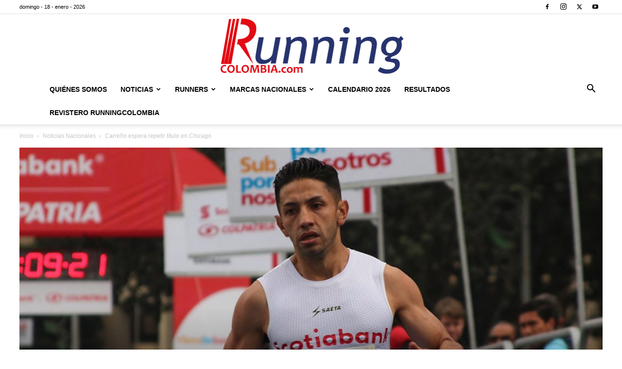

--- FILE ---
content_type: text/html
request_url: https://online.fliphtml5.com/zgfda/zwxr/
body_size: 840
content:
<!DOCTYPE html PUBLIC "-//W3C//DTD XHTML 1.0 Transitional//EN" "http://www.w3.org/TR/xhtml1/DTD/xhtml1-transitional.dtd">
<html xmlns="http://www.w3.org/1999/xhtml">
<head>
	<title>Revista Runningcolombia Edicion 31 Especial mmB 25 años</title>
	<meta http-equiv="Content-Type" content="text/html; charset=utf-8" />
	<meta name="viewport" content="width=device-width, initial-scale=1.0, minimum-scale=1.0, maximum-scale=1.0, user-scalable=no">
	<meta http-equiv="Expires" content="0">
	<meta http-equiv="Pragma" content="no-cache">
	<meta http-equiv="Cache-control" content="no-cache">
	<meta http-equiv="Cache" content="no-cache">
	<meta name="apple-mobile-web-app-capable" content="yes" />
	<meta name="monitor-signature" content="monitor:player:html5">
	<meta name="apple-mobile-web-app-status-bar-style" content="black" />
	<meta http-equiv="X-UA-Compatible" content="chrome=1,IE=edge">
	<meta name="robots" content="max-image-preview:large"/>
		<link rel="alternate" type="application/json+oembed" href="https://fliphtml5.com/oembed/?url=https%3A%2F%2Fonline.fliphtml5.com%2Fzgfda%2Fzwxr%2F&format=json" title="Revista Runningcolombia Edicion 31 Especial mmB 25 años" />
		<link rel="alternate" type="application/xml+oembed" href="https://fliphtml5.com/oembed/?url=https%3A%2F%2Fonline.fliphtml5.com%2Fzgfda%2Fzwxr%2F&format=xml" title="Revista Runningcolombia Edicion 31 Especial mmB 25 años" />
	<meta name="keywords" content="" />
	<meta name="description" content="Edición especial de colección con la celebración de los 25 años de la mmB. Su historia, resultados, actuación de los colombianos y mucho más en una edición conmemorativa." />
	<meta name="generator" content="fliphtml5.com" />
	<link rel="icon" href="" type="image/x-icon">
	<link rel="image_src" href="https://online.fliphtml5.com/zgfda/zwxr/files/shot.jpg"/>
	<meta name="og:image" content="https://online.fliphtml5.com/zgfda/zwxr/files/shot.jpg">
	<meta property="og:image" content="https://online.fliphtml5.com/zgfda/zwxr/files/shot.jpg">
	<meta property="og:title" content="Revista Runningcolombia Edicion 31 Especial mmB 25 años" />
	<meta property="og:type" content="article" />
	<meta property="og:url" content="https://online.fliphtml5.com/zgfda/zwxr/" />
	<meta property="og:description" content="Edición especial de colección con la celebración de los 25 años de la mmB. Su historia, resultados, actuación de los colombianos y mucho más en una edición conmemorativa." />
	<meta itemprop="name" content="Revista Runningcolombia Edicion 31 Especial mmB 25 años">
	<meta itemprop="description" content="Edición especial de colección con la celebración de los 25 años de la mmB. Su historia, resultados, actuación de los colombianos y mucho más en una edición conmemorativa.">
	<meta itemprop="image" content="https://online.fliphtml5.com/zgfda/zwxr/files/shot.jpg">
	<meta name="twitter:site" content="@FlipHTML5">
	<meta name="twitter:title" content="Revista Runningcolombia Edicion 31 Especial mmB 25 años">
	<meta name="twitter:description" content="Edición especial de colección con la celebración de los 25 años de la mmB. Su historia, resultados, actuación de los colombianos y mucho más en una edición conmemorativa.">
	<meta name="twitter:image" content="https://online.fliphtml5.com/zgfda/zwxr/files/shot.jpg">
	<meta name="twitter:card" content="player">
	<meta name="twitter:player:width" content="400">
	<meta name="twitter:player:height" content="300">
	<meta name="twitter:player" content="https://online.fliphtml5.com/zgfda/zwxr/">
	<link rel="canonical" href="https://online.fliphtml5.com/zgfda/zwxr/">
	<style>
		html{width:100%;height:100%;left:0;top:0;margin:0;padding:0;position:fixed;}
		body{width:100%;height:100%;left:0;top:0;margin:0;padding:0;position:fixed;}
	</style>
</head>
<body>
	<div id="tmpLoading" style="width: 100%; height: 100%; position: absolute; z-index: -2;background:#323232;"></div>
	
	<script type="text/javascript" src="javascript/config.js?1753414302"></script>
	
	<script type="text/javascript" src="//static.fliphtml5.com/resourceFiles/html5_templates/js/LoadingJS.js?c3cd7f589f64047efd9556fe4192899e"></script>
	<script type="text/javascript" src="//static.fliphtml5.com/resourceFiles/html5_templates/template/Popular/resource_skeleton.js?be8723d29e80ba3af74ce7e233f35fc5"></script>
</body>
</html>